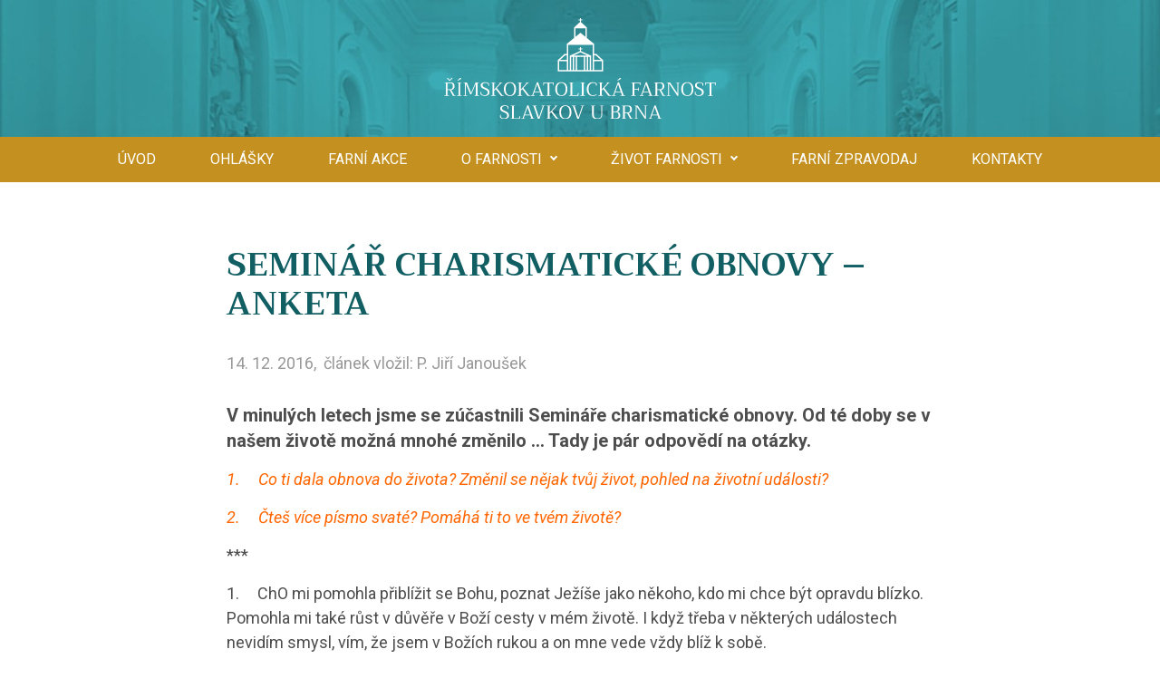

--- FILE ---
content_type: text/html; charset=UTF-8
request_url: https://www.farnostslavkov.cz/seminar-charismaticke-obnovy-anketa/
body_size: 10748
content:
<!DOCTYPE html>
<!-- BEGIN html -->
<html class="no-js" lang="cs">

<!-- BEGIN head -->
<head>    
	<!-- Meta Tags -->
	<meta http-equiv="Content-Type" content="text/html; charset=UTF-8" />	
        <meta name="viewport" content="width=device-width, initial-scale=1.0">
        <!-- Title -->
	<title>Seminář charismatické obnovy - anketa | Farnost Slavkov u Brna</title>
  
        <!-- RSS & Pingbacks -->
	<link rel="alternate" type="application/rss+xml" title="Farnost Slavkov u Brna RSS Feed" href="https://www.farnostslavkov.cz/feed/" />
	<link rel="pingback" href="https://www.farnostslavkov.cz/xmlrpc.php" />
  
        <!--[if lt IE 9]>                                                       
        <script src="https://cdn.jsdelivr.net/html5shiv/3.7.3/html5shiv.min.js"></script>
        <script src="https://cdn.jsdelivr.net/respond/1.4.2/respond.min.js"></script>
        <script src="https://cdn.jsdelivr.net/selectivizr/1.0.3b/selectivizr.min.js"></script>
        <script src="https://cdn.jsdelivr.net/rem/1.3.4/rem.min.js"></script>
        <![endif]-->
    
        <script>(function(e,t,n){var r=e.querySelectorAll("html")[0];r.className=r.className.replace(/(^|s)no-js(s|$)/,"$1js$2")})(document,window,0);</script>
        
	<meta name='robots' content='index, follow, max-image-preview:large, max-snippet:-1, max-video-preview:-1' />
	<style>img:is([sizes="auto" i], [sizes^="auto," i]) { contain-intrinsic-size: 3000px 1500px }</style>
	
	<!-- This site is optimized with the Yoast SEO plugin v26.3 - https://yoast.com/wordpress/plugins/seo/ -->
	<link rel="canonical" href="https://www.farnostslavkov.cz/seminar-charismaticke-obnovy-anketa/" />
	<meta property="og:locale" content="cs_CZ" />
	<meta property="og:type" content="article" />
	<meta property="og:title" content="Seminář charismatické obnovy - anketa | Farnost Slavkov u Brna" />
	<meta property="og:description" content="V minulých letech jsme se zúčastnili Semináře charismatické obnovy. Od té doby se v našem životě možná mnohé změnilo … Tady je pár odpovědí na otázky." />
	<meta property="og:url" content="https://www.farnostslavkov.cz/seminar-charismaticke-obnovy-anketa/" />
	<meta property="og:site_name" content="Farnost Slavkov u Brna" />
	<meta property="article:publisher" content="https://www.facebook.com/farnostslavkov" />
	<meta property="article:published_time" content="2016-12-14T13:59:30+00:00" />
	<meta property="article:modified_time" content="2022-12-19T17:58:08+00:00" />
	<meta name="author" content="P. Jiří Janoušek" />
	<meta name="twitter:card" content="summary_large_image" />
	<meta name="twitter:label1" content="Napsal(a)" />
	<meta name="twitter:data1" content="P. Jiří Janoušek" />
	<meta name="twitter:label2" content="Odhadovaná doba čtení" />
	<meta name="twitter:data2" content="7 minut" />
	<script type="application/ld+json" class="yoast-schema-graph">{"@context":"https://schema.org","@graph":[{"@type":"WebPage","@id":"https://www.farnostslavkov.cz/seminar-charismaticke-obnovy-anketa/","url":"https://www.farnostslavkov.cz/seminar-charismaticke-obnovy-anketa/","name":"Seminář charismatické obnovy - anketa | Farnost Slavkov u Brna","isPartOf":{"@id":"https://www.farnostslavkov.cz/#website"},"datePublished":"2016-12-14T13:59:30+00:00","dateModified":"2022-12-19T17:58:08+00:00","author":{"@id":"https://www.farnostslavkov.cz/#/schema/person/f181f4675264af0550d5dccc006ef343"},"breadcrumb":{"@id":"https://www.farnostslavkov.cz/seminar-charismaticke-obnovy-anketa/#breadcrumb"},"inLanguage":"cs","potentialAction":[{"@type":"ReadAction","target":["https://www.farnostslavkov.cz/seminar-charismaticke-obnovy-anketa/"]}]},{"@type":"BreadcrumbList","@id":"https://www.farnostslavkov.cz/seminar-charismaticke-obnovy-anketa/#breadcrumb","itemListElement":[{"@type":"ListItem","position":1,"name":"Domů","item":"https://www.farnostslavkov.cz/"},{"@type":"ListItem","position":2,"name":"Seminář charismatické obnovy &#8211; anketa","item":"https://www.farnostslavkov.cz/seminar-charismaticke-obnovy-anketa/"},{"@type":"ListItem","position":3,"name":"Seminář charismatické obnovy &#8211; anketa"}]},{"@type":"WebSite","@id":"https://www.farnostslavkov.cz/#website","url":"https://www.farnostslavkov.cz/","name":"Farnost Slavkov u Brna","description":"Další web používající WordPress","potentialAction":[{"@type":"SearchAction","target":{"@type":"EntryPoint","urlTemplate":"https://www.farnostslavkov.cz/?s={search_term_string}"},"query-input":{"@type":"PropertyValueSpecification","valueRequired":true,"valueName":"search_term_string"}}],"inLanguage":"cs"},{"@type":"Person","@id":"https://www.farnostslavkov.cz/#/schema/person/f181f4675264af0550d5dccc006ef343","name":"P. Jiří Janoušek","sameAs":["https://www.farnostslavkov.cz"],"url":"https://www.farnostslavkov.cz/author/p-jiri-janousek/"}]}</script>
	<!-- / Yoast SEO plugin. -->


<link rel='dns-prefetch' href='//fonts.googleapis.com' />
<link rel="alternate" type="application/rss+xml" title="Farnost Slavkov u Brna &raquo; RSS komentářů pro Seminář charismatické obnovy &#8211; anketa" href="https://www.farnostslavkov.cz/seminar-charismaticke-obnovy-anketa/feed/" />
<script type="text/javascript">
/* <![CDATA[ */
window._wpemojiSettings = {"baseUrl":"https:\/\/s.w.org\/images\/core\/emoji\/16.0.1\/72x72\/","ext":".png","svgUrl":"https:\/\/s.w.org\/images\/core\/emoji\/16.0.1\/svg\/","svgExt":".svg","source":{"concatemoji":"https:\/\/www.farnostslavkov.cz\/wp-includes\/js\/wp-emoji-release.min.js?ver=6.8.3"}};
/*! This file is auto-generated */
!function(s,n){var o,i,e;function c(e){try{var t={supportTests:e,timestamp:(new Date).valueOf()};sessionStorage.setItem(o,JSON.stringify(t))}catch(e){}}function p(e,t,n){e.clearRect(0,0,e.canvas.width,e.canvas.height),e.fillText(t,0,0);var t=new Uint32Array(e.getImageData(0,0,e.canvas.width,e.canvas.height).data),a=(e.clearRect(0,0,e.canvas.width,e.canvas.height),e.fillText(n,0,0),new Uint32Array(e.getImageData(0,0,e.canvas.width,e.canvas.height).data));return t.every(function(e,t){return e===a[t]})}function u(e,t){e.clearRect(0,0,e.canvas.width,e.canvas.height),e.fillText(t,0,0);for(var n=e.getImageData(16,16,1,1),a=0;a<n.data.length;a++)if(0!==n.data[a])return!1;return!0}function f(e,t,n,a){switch(t){case"flag":return n(e,"\ud83c\udff3\ufe0f\u200d\u26a7\ufe0f","\ud83c\udff3\ufe0f\u200b\u26a7\ufe0f")?!1:!n(e,"\ud83c\udde8\ud83c\uddf6","\ud83c\udde8\u200b\ud83c\uddf6")&&!n(e,"\ud83c\udff4\udb40\udc67\udb40\udc62\udb40\udc65\udb40\udc6e\udb40\udc67\udb40\udc7f","\ud83c\udff4\u200b\udb40\udc67\u200b\udb40\udc62\u200b\udb40\udc65\u200b\udb40\udc6e\u200b\udb40\udc67\u200b\udb40\udc7f");case"emoji":return!a(e,"\ud83e\udedf")}return!1}function g(e,t,n,a){var r="undefined"!=typeof WorkerGlobalScope&&self instanceof WorkerGlobalScope?new OffscreenCanvas(300,150):s.createElement("canvas"),o=r.getContext("2d",{willReadFrequently:!0}),i=(o.textBaseline="top",o.font="600 32px Arial",{});return e.forEach(function(e){i[e]=t(o,e,n,a)}),i}function t(e){var t=s.createElement("script");t.src=e,t.defer=!0,s.head.appendChild(t)}"undefined"!=typeof Promise&&(o="wpEmojiSettingsSupports",i=["flag","emoji"],n.supports={everything:!0,everythingExceptFlag:!0},e=new Promise(function(e){s.addEventListener("DOMContentLoaded",e,{once:!0})}),new Promise(function(t){var n=function(){try{var e=JSON.parse(sessionStorage.getItem(o));if("object"==typeof e&&"number"==typeof e.timestamp&&(new Date).valueOf()<e.timestamp+604800&&"object"==typeof e.supportTests)return e.supportTests}catch(e){}return null}();if(!n){if("undefined"!=typeof Worker&&"undefined"!=typeof OffscreenCanvas&&"undefined"!=typeof URL&&URL.createObjectURL&&"undefined"!=typeof Blob)try{var e="postMessage("+g.toString()+"("+[JSON.stringify(i),f.toString(),p.toString(),u.toString()].join(",")+"));",a=new Blob([e],{type:"text/javascript"}),r=new Worker(URL.createObjectURL(a),{name:"wpTestEmojiSupports"});return void(r.onmessage=function(e){c(n=e.data),r.terminate(),t(n)})}catch(e){}c(n=g(i,f,p,u))}t(n)}).then(function(e){for(var t in e)n.supports[t]=e[t],n.supports.everything=n.supports.everything&&n.supports[t],"flag"!==t&&(n.supports.everythingExceptFlag=n.supports.everythingExceptFlag&&n.supports[t]);n.supports.everythingExceptFlag=n.supports.everythingExceptFlag&&!n.supports.flag,n.DOMReady=!1,n.readyCallback=function(){n.DOMReady=!0}}).then(function(){return e}).then(function(){var e;n.supports.everything||(n.readyCallback(),(e=n.source||{}).concatemoji?t(e.concatemoji):e.wpemoji&&e.twemoji&&(t(e.twemoji),t(e.wpemoji)))}))}((window,document),window._wpemojiSettings);
/* ]]> */
</script>
<style id='wp-emoji-styles-inline-css' type='text/css'>

	img.wp-smiley, img.emoji {
		display: inline !important;
		border: none !important;
		box-shadow: none !important;
		height: 1em !important;
		width: 1em !important;
		margin: 0 0.07em !important;
		vertical-align: -0.1em !important;
		background: none !important;
		padding: 0 !important;
	}
</style>
<link rel='stylesheet' id='wp-block-library-css' href='https://www.farnostslavkov.cz/wp-includes/css/dist/block-library/style.min.css?ver=6.8.3' type='text/css' media='all' />
<style id='classic-theme-styles-inline-css' type='text/css'>
/*! This file is auto-generated */
.wp-block-button__link{color:#fff;background-color:#32373c;border-radius:9999px;box-shadow:none;text-decoration:none;padding:calc(.667em + 2px) calc(1.333em + 2px);font-size:1.125em}.wp-block-file__button{background:#32373c;color:#fff;text-decoration:none}
</style>
<style id='global-styles-inline-css' type='text/css'>
:root{--wp--preset--aspect-ratio--square: 1;--wp--preset--aspect-ratio--4-3: 4/3;--wp--preset--aspect-ratio--3-4: 3/4;--wp--preset--aspect-ratio--3-2: 3/2;--wp--preset--aspect-ratio--2-3: 2/3;--wp--preset--aspect-ratio--16-9: 16/9;--wp--preset--aspect-ratio--9-16: 9/16;--wp--preset--color--black: #000000;--wp--preset--color--cyan-bluish-gray: #abb8c3;--wp--preset--color--white: #ffffff;--wp--preset--color--pale-pink: #f78da7;--wp--preset--color--vivid-red: #cf2e2e;--wp--preset--color--luminous-vivid-orange: #ff6900;--wp--preset--color--luminous-vivid-amber: #fcb900;--wp--preset--color--light-green-cyan: #7bdcb5;--wp--preset--color--vivid-green-cyan: #00d084;--wp--preset--color--pale-cyan-blue: #8ed1fc;--wp--preset--color--vivid-cyan-blue: #0693e3;--wp--preset--color--vivid-purple: #9b51e0;--wp--preset--gradient--vivid-cyan-blue-to-vivid-purple: linear-gradient(135deg,rgba(6,147,227,1) 0%,rgb(155,81,224) 100%);--wp--preset--gradient--light-green-cyan-to-vivid-green-cyan: linear-gradient(135deg,rgb(122,220,180) 0%,rgb(0,208,130) 100%);--wp--preset--gradient--luminous-vivid-amber-to-luminous-vivid-orange: linear-gradient(135deg,rgba(252,185,0,1) 0%,rgba(255,105,0,1) 100%);--wp--preset--gradient--luminous-vivid-orange-to-vivid-red: linear-gradient(135deg,rgba(255,105,0,1) 0%,rgb(207,46,46) 100%);--wp--preset--gradient--very-light-gray-to-cyan-bluish-gray: linear-gradient(135deg,rgb(238,238,238) 0%,rgb(169,184,195) 100%);--wp--preset--gradient--cool-to-warm-spectrum: linear-gradient(135deg,rgb(74,234,220) 0%,rgb(151,120,209) 20%,rgb(207,42,186) 40%,rgb(238,44,130) 60%,rgb(251,105,98) 80%,rgb(254,248,76) 100%);--wp--preset--gradient--blush-light-purple: linear-gradient(135deg,rgb(255,206,236) 0%,rgb(152,150,240) 100%);--wp--preset--gradient--blush-bordeaux: linear-gradient(135deg,rgb(254,205,165) 0%,rgb(254,45,45) 50%,rgb(107,0,62) 100%);--wp--preset--gradient--luminous-dusk: linear-gradient(135deg,rgb(255,203,112) 0%,rgb(199,81,192) 50%,rgb(65,88,208) 100%);--wp--preset--gradient--pale-ocean: linear-gradient(135deg,rgb(255,245,203) 0%,rgb(182,227,212) 50%,rgb(51,167,181) 100%);--wp--preset--gradient--electric-grass: linear-gradient(135deg,rgb(202,248,128) 0%,rgb(113,206,126) 100%);--wp--preset--gradient--midnight: linear-gradient(135deg,rgb(2,3,129) 0%,rgb(40,116,252) 100%);--wp--preset--font-size--small: 13px;--wp--preset--font-size--medium: 20px;--wp--preset--font-size--large: 36px;--wp--preset--font-size--x-large: 42px;--wp--preset--spacing--20: 0.44rem;--wp--preset--spacing--30: 0.67rem;--wp--preset--spacing--40: 1rem;--wp--preset--spacing--50: 1.5rem;--wp--preset--spacing--60: 2.25rem;--wp--preset--spacing--70: 3.38rem;--wp--preset--spacing--80: 5.06rem;--wp--preset--shadow--natural: 6px 6px 9px rgba(0, 0, 0, 0.2);--wp--preset--shadow--deep: 12px 12px 50px rgba(0, 0, 0, 0.4);--wp--preset--shadow--sharp: 6px 6px 0px rgba(0, 0, 0, 0.2);--wp--preset--shadow--outlined: 6px 6px 0px -3px rgba(255, 255, 255, 1), 6px 6px rgba(0, 0, 0, 1);--wp--preset--shadow--crisp: 6px 6px 0px rgba(0, 0, 0, 1);}:where(.is-layout-flex){gap: 0.5em;}:where(.is-layout-grid){gap: 0.5em;}body .is-layout-flex{display: flex;}.is-layout-flex{flex-wrap: wrap;align-items: center;}.is-layout-flex > :is(*, div){margin: 0;}body .is-layout-grid{display: grid;}.is-layout-grid > :is(*, div){margin: 0;}:where(.wp-block-columns.is-layout-flex){gap: 2em;}:where(.wp-block-columns.is-layout-grid){gap: 2em;}:where(.wp-block-post-template.is-layout-flex){gap: 1.25em;}:where(.wp-block-post-template.is-layout-grid){gap: 1.25em;}.has-black-color{color: var(--wp--preset--color--black) !important;}.has-cyan-bluish-gray-color{color: var(--wp--preset--color--cyan-bluish-gray) !important;}.has-white-color{color: var(--wp--preset--color--white) !important;}.has-pale-pink-color{color: var(--wp--preset--color--pale-pink) !important;}.has-vivid-red-color{color: var(--wp--preset--color--vivid-red) !important;}.has-luminous-vivid-orange-color{color: var(--wp--preset--color--luminous-vivid-orange) !important;}.has-luminous-vivid-amber-color{color: var(--wp--preset--color--luminous-vivid-amber) !important;}.has-light-green-cyan-color{color: var(--wp--preset--color--light-green-cyan) !important;}.has-vivid-green-cyan-color{color: var(--wp--preset--color--vivid-green-cyan) !important;}.has-pale-cyan-blue-color{color: var(--wp--preset--color--pale-cyan-blue) !important;}.has-vivid-cyan-blue-color{color: var(--wp--preset--color--vivid-cyan-blue) !important;}.has-vivid-purple-color{color: var(--wp--preset--color--vivid-purple) !important;}.has-black-background-color{background-color: var(--wp--preset--color--black) !important;}.has-cyan-bluish-gray-background-color{background-color: var(--wp--preset--color--cyan-bluish-gray) !important;}.has-white-background-color{background-color: var(--wp--preset--color--white) !important;}.has-pale-pink-background-color{background-color: var(--wp--preset--color--pale-pink) !important;}.has-vivid-red-background-color{background-color: var(--wp--preset--color--vivid-red) !important;}.has-luminous-vivid-orange-background-color{background-color: var(--wp--preset--color--luminous-vivid-orange) !important;}.has-luminous-vivid-amber-background-color{background-color: var(--wp--preset--color--luminous-vivid-amber) !important;}.has-light-green-cyan-background-color{background-color: var(--wp--preset--color--light-green-cyan) !important;}.has-vivid-green-cyan-background-color{background-color: var(--wp--preset--color--vivid-green-cyan) !important;}.has-pale-cyan-blue-background-color{background-color: var(--wp--preset--color--pale-cyan-blue) !important;}.has-vivid-cyan-blue-background-color{background-color: var(--wp--preset--color--vivid-cyan-blue) !important;}.has-vivid-purple-background-color{background-color: var(--wp--preset--color--vivid-purple) !important;}.has-black-border-color{border-color: var(--wp--preset--color--black) !important;}.has-cyan-bluish-gray-border-color{border-color: var(--wp--preset--color--cyan-bluish-gray) !important;}.has-white-border-color{border-color: var(--wp--preset--color--white) !important;}.has-pale-pink-border-color{border-color: var(--wp--preset--color--pale-pink) !important;}.has-vivid-red-border-color{border-color: var(--wp--preset--color--vivid-red) !important;}.has-luminous-vivid-orange-border-color{border-color: var(--wp--preset--color--luminous-vivid-orange) !important;}.has-luminous-vivid-amber-border-color{border-color: var(--wp--preset--color--luminous-vivid-amber) !important;}.has-light-green-cyan-border-color{border-color: var(--wp--preset--color--light-green-cyan) !important;}.has-vivid-green-cyan-border-color{border-color: var(--wp--preset--color--vivid-green-cyan) !important;}.has-pale-cyan-blue-border-color{border-color: var(--wp--preset--color--pale-cyan-blue) !important;}.has-vivid-cyan-blue-border-color{border-color: var(--wp--preset--color--vivid-cyan-blue) !important;}.has-vivid-purple-border-color{border-color: var(--wp--preset--color--vivid-purple) !important;}.has-vivid-cyan-blue-to-vivid-purple-gradient-background{background: var(--wp--preset--gradient--vivid-cyan-blue-to-vivid-purple) !important;}.has-light-green-cyan-to-vivid-green-cyan-gradient-background{background: var(--wp--preset--gradient--light-green-cyan-to-vivid-green-cyan) !important;}.has-luminous-vivid-amber-to-luminous-vivid-orange-gradient-background{background: var(--wp--preset--gradient--luminous-vivid-amber-to-luminous-vivid-orange) !important;}.has-luminous-vivid-orange-to-vivid-red-gradient-background{background: var(--wp--preset--gradient--luminous-vivid-orange-to-vivid-red) !important;}.has-very-light-gray-to-cyan-bluish-gray-gradient-background{background: var(--wp--preset--gradient--very-light-gray-to-cyan-bluish-gray) !important;}.has-cool-to-warm-spectrum-gradient-background{background: var(--wp--preset--gradient--cool-to-warm-spectrum) !important;}.has-blush-light-purple-gradient-background{background: var(--wp--preset--gradient--blush-light-purple) !important;}.has-blush-bordeaux-gradient-background{background: var(--wp--preset--gradient--blush-bordeaux) !important;}.has-luminous-dusk-gradient-background{background: var(--wp--preset--gradient--luminous-dusk) !important;}.has-pale-ocean-gradient-background{background: var(--wp--preset--gradient--pale-ocean) !important;}.has-electric-grass-gradient-background{background: var(--wp--preset--gradient--electric-grass) !important;}.has-midnight-gradient-background{background: var(--wp--preset--gradient--midnight) !important;}.has-small-font-size{font-size: var(--wp--preset--font-size--small) !important;}.has-medium-font-size{font-size: var(--wp--preset--font-size--medium) !important;}.has-large-font-size{font-size: var(--wp--preset--font-size--large) !important;}.has-x-large-font-size{font-size: var(--wp--preset--font-size--x-large) !important;}
:where(.wp-block-post-template.is-layout-flex){gap: 1.25em;}:where(.wp-block-post-template.is-layout-grid){gap: 1.25em;}
:where(.wp-block-columns.is-layout-flex){gap: 2em;}:where(.wp-block-columns.is-layout-grid){gap: 2em;}
:root :where(.wp-block-pullquote){font-size: 1.5em;line-height: 1.6;}
</style>
<link rel='stylesheet' id='contact-form-7-css' href='https://www.farnostslavkov.cz/wp-content/plugins/contact-form-7/includes/css/styles.css?ver=6.1.3' type='text/css' media='all' />
<link rel='stylesheet' id='bootstrap-css' href='https://www.farnostslavkov.cz/wp-content/themes/farnostslavkov/assets/bootstrap/css/bootstrap.min.css?ver=1.6' type='text/css' media='all' />
<link rel='stylesheet' id='webfonts-css' href='https://fonts.googleapis.com/css2?family=Roboto:ital,wght@0,400;0,700;1,400;1,700&#038;family=Trirong:wght@700&#038;display=swap' type='text/css' media='all' />
<link rel='stylesheet' id='slick-css' href='https://www.farnostslavkov.cz/wp-content/themes/farnostslavkov/assets/plugins/slick/slick.css?ver=1.6' type='text/css' media='all' />
<link rel='stylesheet' id='magnific-css' href='https://www.farnostslavkov.cz/wp-content/themes/farnostslavkov/assets/plugins/magnific/magnific-popup.css?ver=1.6' type='text/css' media='all' />
<link rel='stylesheet' id='justifiedGallery-css' href='https://www.farnostslavkov.cz/wp-content/themes/farnostslavkov/assets/plugins/justifiedGallery/justifiedGallery.min.css?ver=1.6' type='text/css' media='all' />
<link rel='stylesheet' id='theme-style-css' href='https://www.farnostslavkov.cz/wp-content/themes/farnostslavkov/assets/css/style.css?ver=1.6' type='text/css' media='all' />
<link rel='stylesheet' id='main-css' href='https://www.farnostslavkov.cz/wp-content/themes/farnostslavkov/style.css?ver=1.6' type='text/css' media='all' />
<script type="text/javascript" src="https://www.farnostslavkov.cz/wp-includes/js/jquery/jquery.min.js?ver=3.7.1" id="jquery-core-js"></script>
<script type="text/javascript" src="https://www.farnostslavkov.cz/wp-includes/js/jquery/jquery-migrate.min.js?ver=3.4.1" id="jquery-migrate-js"></script>
<link rel="https://api.w.org/" href="https://www.farnostslavkov.cz/wp-json/" /><link rel="alternate" title="JSON" type="application/json" href="https://www.farnostslavkov.cz/wp-json/wp/v2/posts/11761" /><link rel="EditURI" type="application/rsd+xml" title="RSD" href="https://www.farnostslavkov.cz/xmlrpc.php?rsd" />
<meta name="generator" content="WordPress 6.8.3" />
<link rel='shortlink' href='https://www.farnostslavkov.cz/?p=11761' />
<link rel="alternate" title="oEmbed (JSON)" type="application/json+oembed" href="https://www.farnostslavkov.cz/wp-json/oembed/1.0/embed?url=https%3A%2F%2Fwww.farnostslavkov.cz%2Fseminar-charismaticke-obnovy-anketa%2F" />
<link rel="alternate" title="oEmbed (XML)" type="text/xml+oembed" href="https://www.farnostslavkov.cz/wp-json/oembed/1.0/embed?url=https%3A%2F%2Fwww.farnostslavkov.cz%2Fseminar-charismaticke-obnovy-anketa%2F&#038;format=xml" />
<link rel="icon" href="https://www.farnostslavkov.cz/wp-content/uploads/2022/11/farnost-favicon-02.png" sizes="32x32" />
<link rel="icon" href="https://www.farnostslavkov.cz/wp-content/uploads/2022/11/farnost-favicon-02.png" sizes="192x192" />
<link rel="apple-touch-icon" href="https://www.farnostslavkov.cz/wp-content/uploads/2022/11/farnost-favicon-02.png" />
<meta name="msapplication-TileImage" content="https://www.farnostslavkov.cz/wp-content/uploads/2022/11/farnost-favicon-02.png" />
 
  
  <!-- END head -->
</head>

<!-- BEGIN body -->
    
<body data-rsssl=1 class="cscz post-template-default single single-post postid-11761 single-format-standard wp-theme-farnostslavkov no-js no-home with-cookiebar">   
        
    <div class="header-placeholder container"></div>
    <header class="header">    
        <div class="header-logo">
                        <a href="https://www.farnostslavkov.cz/" title="Farnost Slavkov u Brna">
                            <img src="https://www.farnostslavkov.cz/wp-content/uploads/2022/10/farnost-logo-text-bile.svg"  alt="Farnost Slavkov u Brna" title="">
                                                                
            </a>
        </div>
        <div class="container">
            <div class="header-inner">
                <div>
                    
                </div>
                <div>
                    <div class="header-hamburger">
                        <a href="#" data-open=".header"><span></span>Menu</a>
                    </div>
                    <nav class="header-menu">                 
                        <ul id="menu-hlavni-menu" class=""><li id="menu-item-8699" class="menu-item menu-item-type-custom menu-item-object-custom menu-item-8699"><a href="/">Úvod</a></li>
<li id="menu-item-8700" class="menu-item menu-item-type-post_type menu-item-object-page menu-item-8700"><a href="https://www.farnostslavkov.cz/ohlasky/">Ohlášky</a></li>
<li id="menu-item-8701" class="menu-item menu-item-type-post_type menu-item-object-page menu-item-8701"><a href="https://www.farnostslavkov.cz/farni-akce/">Farní akce</a></li>
<li id="menu-item-8614" class="menu-item menu-item-type-custom menu-item-object-custom menu-item-has-children menu-item-8614"><a href="#">O farnosti</a>
<ul class="sub-menu">
	<li id="menu-item-8624" class="menu-item menu-item-type-post_type menu-item-object-page menu-item-8624"><a href="https://www.farnostslavkov.cz/o-farnosti/knezi-a-fara/">Kněží ve farnosti</a></li>
	<li id="menu-item-8623" class="menu-item menu-item-type-post_type menu-item-object-page menu-item-8623"><a href="https://www.farnostslavkov.cz/o-farnosti/farni-rada/">Ekonomická a Pastorační rada farnosti</a></li>
	<li id="menu-item-8626" class="menu-item menu-item-type-post_type menu-item-object-page menu-item-8626"><a href="https://www.farnostslavkov.cz/o-farnosti/udileni-svatosti/">Udílení svátostí</a></li>
	<li id="menu-item-8629" class="menu-item menu-item-type-post_type menu-item-object-page menu-item-8629"><a href="https://www.farnostslavkov.cz/o-farnosti/obce-a-kostely/">Kostely a kaple</a></li>
	<li id="menu-item-8628" class="menu-item menu-item-type-post_type menu-item-object-page menu-item-8628"><a href="https://www.farnostslavkov.cz/o-farnosti/lutrstek/">Poutní místo Lutršték</a></li>
	<li id="menu-item-8622" class="menu-item menu-item-type-post_type menu-item-object-page menu-item-8622"><a href="https://www.farnostslavkov.cz/o-farnosti/fara-nizkovice/">Fara v Nížkovicích – nabídka ubytování</a></li>
</ul>
</li>
<li id="menu-item-8615" class="menu-item menu-item-type-custom menu-item-object-custom menu-item-has-children menu-item-8615"><a href="#">Život farnosti</a>
<ul class="sub-menu">
	<li id="menu-item-8630" class="menu-item menu-item-type-post_type menu-item-object-page menu-item-8630"><a href="https://www.farnostslavkov.cz/zivot-farnosti/lektori/">Lektoři</a></li>
	<li id="menu-item-8631" class="menu-item menu-item-type-post_type menu-item-object-page menu-item-8631"><a href="https://www.farnostslavkov.cz/zivot-farnosti/ministranti-kostelni/">Ministranti</a></li>
	<li id="menu-item-13266" class="menu-item menu-item-type-post_type menu-item-object-page menu-item-13266"><a href="https://www.farnostslavkov.cz/zivot-farnosti/farni-charita/">Farní charita</a></li>
	<li id="menu-item-13267" class="menu-item menu-item-type-post_type menu-item-object-page menu-item-13267"><a href="https://www.farnostslavkov.cz/zivot-farnosti/skolka-karolinka/">Křesťanská mateřská školka „Karolínka“</a></li>
	<li id="menu-item-8632" class="menu-item menu-item-type-post_type menu-item-object-page menu-item-8632"><a href="https://www.farnostslavkov.cz/zivot-farnosti/modlitebni-spolecens/">Modlitební společenství</a></li>
	<li id="menu-item-8638" class="menu-item menu-item-type-post_type menu-item-object-page menu-item-8638"><a href="https://www.farnostslavkov.cz/zivot-farnosti/seniori/">KLAS – klub aktivních seniorů</a></li>
	<li id="menu-item-13264" class="menu-item menu-item-type-post_type menu-item-object-page menu-item-13264"><a href="https://www.farnostslavkov.cz/zivot-farnosti/divadlo-simsala-bim/">Divadelní spolek Slavkov u Brna</a></li>
</ul>
</li>
<li id="menu-item-8619" class="menu-item menu-item-type-post_type menu-item-object-page menu-item-8619"><a href="https://www.farnostslavkov.cz/farni-zpravodaj/">Farní zpravodaj</a></li>
<li id="menu-item-8620" class="menu-item menu-item-type-post_type menu-item-object-page menu-item-8620"><a href="https://www.farnostslavkov.cz/kontakty/">Kontakty</a></li>
</ul>           
                    </nav>  

                     
                    
                                    </div>
            </div>
        </div>                
    </header>    
    <main>            
<div class="single">
    <div class="block block-gray">
        <div class="container container-thin">
            <h1>Seminář charismatické obnovy &#8211; anketa</h1>

            <div class="single-info">
                <div class='article-info-date'>14. 12. 2016,</div>                <div class='article-info-author'>článek vložil: P. Jiří Janoušek</div>            
            </div>
            
            <div class="editor">
                <div class='perex'><p>V minulých letech jsme se zúčastnili Semináře charismatické obnovy. Od té doby se v našem životě možná mnohé změnilo … Tady je pár odpovědí na otázky.</p></div>                <p><font color="#FF6600"><i>1.     Co ti dala obnova do života? Změnil se nějak tvůj život, pohled na životní události?</i></font> </p>
<p><font color="#FF6600"><i>2.     Čteš více písmo svaté? Pomáhá ti to ve tvém životě?</i></font></p>
<p>***</p>
<p>1.     ChO mi pomohla přiblížit se Bohu, poznat Ježíše jako někoho, kdo mi chce být opravdu blízko. Pomohla mi také růst v&nbsp;důvěře v&nbsp;Boží cesty v&nbsp;mém životě. I&nbsp;když třeba v&nbsp;některých událostech nevidím smysl, vím, že jsem v&nbsp;Božích rukou a&nbsp;on mne vede vždy blíž k&nbsp;sobě.</p>
<p>2.     Během ChO jsem četla denně úryvky z&nbsp;Písma podle liturgického kalendáře a&nbsp;stále se v&nbsp;tom snažím pokračovat. Písmo mi pomáhá žít v&nbsp;přítomnosti Boží. </p>
<p>Ještě bych chtěla dodat, že jsem moc vděčná, že se nám po ChO daří scházet k&nbsp;modlitbě ve společenství, a&nbsp;tak se navzájem povzbuzovat ve víře a&nbsp;v životě s&nbsp;Bohem.</p>
<p>***</p>
<p>1.     Pro mě nebyla obnova razantním zlomem, ale postupným vývojem. Nastartovala u&nbsp;mě hlubší uvědomování si a&nbsp;prožívání  Boží lásky ke mně osobně, víc jsem pochopila, že mě Bůh miluje, miluje bez zásluh, jen protože mě chtěl takovou, jaká jsem.</p>
<p>2.     Písmo čtu téměř denně, především text příslušný k&nbsp;liturgickému dni. Pro rozjímání využívám knihu Petra Karase Boží slovo na každý den, kterou jsme na konci semináře dostali. Stále víc ke mně Boží slovo promlouvá osobně, do mé situace. Stává se nutnou „potravou&#8220; pro můj pokoj a&nbsp;radost v&nbsp;srdci.</p>
<p>***</p>
</p>
<p>1.     + 2. Obnova mě naučila pravidelně číst Písmo svaté. Hlubší zamyšlení se nad dosavadním životem, a&nbsp;o to více uvědomění si velkého nezaslouženého daru víry, který nám dává smysl celého našeho bytí.</p>
<p>Je na každém z&nbsp;nás, si to uvědomit a&nbsp;snažit se o&nbsp;pravý křesťanský život. Tato obnova k&nbsp;tomu může být nápomocná.</p>
<p>Pokud neopětujeme Bohu lásku, zablokujeme se jeho lásce a&nbsp;jeho působení. Aby se nám to nestalo, měli bychom využít každé příležitosti, kdy nás Pán zve ke slavení mše svaté, kde se za nás vydává (nekrvavě) až na smrt a&nbsp;vybízí nás k&nbsp;následování.</p>
<p>***</p>
<p>1.     + 2. Charismatická obnova v&nbsp;mém životě připomíná plamínek, který vyšel z&nbsp;doutnajícího popela, o&nbsp;který se musím starat, stále přikládat a&nbsp;podněcovat. Člověk si myslí, že je věřící… a&nbsp;postupně začne odhalovat, že to s&nbsp;tou jeho „vírou&#8220; není tak horké, že Bůh v&nbsp;jeho životě je často jen „zvyk&#8220;, a&nbsp;někdy dokonce „povinnost&#8220; nebo „rituál&#8220;, anebo vztah s&nbsp;Bohem je spíš příliš vzdálené a&nbsp;neuchopitelné přátelství. To byl důvod mé účasti. Chtěla jsem něco víc, chtěla jsem rozumět, naslouchat, přimlouvat se, prosit, děkovat, chválit a&nbsp;zažít… Člověk zakusí nový náboj, nový start, často se dívá na události ve svém životě jiným pohledem, s&nbsp;větší důvěrou a&nbsp;díkem. Je na každém člověku, zda se nechá vtáhnout a&nbsp;oslovit Písmem svatým. Každý vztah, na kterém se nepracuje, vyhasne a&nbsp;vychladne. Z&nbsp;nejlepších přátel se stanou jen známí, nebo dokonce rivalové. Charismatická obnova je pro mne začátek neustále se obnovujícího, intenzivnějšího vztahu s&nbsp;Bohem a&nbsp;lidmi, skrze Ducha svatého, skrze Písmo a&nbsp;události. Přeji všem odvahu k&nbsp;otevření se Duchu svatému skrze charismatickou obnovu …</p>
<p>***</p>
<p>1.     Mně obnova dala hlubší vztah s&nbsp;Pánem. Snažím se, aby byl na prvním místě ve všem, co prožívám.</p>
<p>2.     Písmo čtu pravidelně, je potravou pro duši. Každý den je mi rádcem.</p>
<p>***</p>
<p>1.     Obnova pro mě byla velkým povzbuzením ve víře. Po obnově se v&nbsp;mém životě stalo několik velmi těžkých věcí, které se zdály k&nbsp;neunesení. Zažila jsem období, kdy se zdálo, že Bůh je daleko, že mě neslyší… I&nbsp;díky obnově vím, že to tak není, že Bůh je stále se mnou a&nbsp;dodává mi naději. I&nbsp;když Bohu často nerozumím, snažím se důvěřovat. </p>
<p>2.     Písmo čtu téměř každé ráno. Četla jsem ho už před obnovou, která mě ještě více utvrdila v&nbsp;tom, že to má smysl. Písmo si tzv. „otvírám&#8220; („náhodně&#8220; otevřu a&nbsp;čtu). Mnohokrát se mi stalo, že se úryvek Písma přesně hodil na to, co jsem prožívala. Někdy, když jsem chtěla některé věci vzdát jako nemožné, Bůh mi prostřednictvím Písma znovu a&nbsp;znovu říkal, že pro Něho nemožné nejsou, že ho můžu prosit o&nbsp;pomoc.</p>
<p>***</p>
<p>1.     Uvědomil jsem si, že jsem součástí velkolepého Božího plánu. Tím, že jsem přemýšlel nad významem Ježíšova poslání, pochopil jsem, jak moc Bohu na nás záleží. Prohloubil jsem důvěru v&nbsp;Pána a&nbsp;naučil se lépe zvládat krizové situace. Obnova mi otevřela oči a&nbsp;ujasnila priority života. Pamatuji si, že po obnově jsem prožíval nebývale radostné okamžiky.</p>
<p>2.     Naučil jsem se číst Písmo každý den. Dříve mi dělalo problém porozumět textu, ale pak jsem pochopil, že Bůh nám v&nbsp;Bibli ukazuje právě to, co chce, abychom viděli. Je to kompas, který mi pomáhá směrovat moje kroky. Bůh k&nbsp;nám promlouvá skrze řádky a&nbsp;učí nás lásce k&nbsp;druhým lidem.</p>
<p>***</p>
<p>1.     + 2. Díky ChO jsem našla novou cestu k&nbsp;Pánu. Daří se mi víru častěji propojovat s&nbsp;každodenním životem, více ji žít. Skoro denně čtu Písmo svaté a&nbsp;začaly jsme se modlit večer i&nbsp;dohromady s&nbsp;dcerou. Modlím se s&nbsp;větší důvěrou a&nbsp;otevřeností a&nbsp;učím se nechávat vést Pánem v&nbsp;každé situaci. </p>
<p>***</p>
<p>1.     + 2. Po obnově se mi vrátila důvěra k&nbsp;Bohu, dokázal jsem požádat s&nbsp;důvěrou, že On najde řešení neřešitelného. Modlitba přestala být splněním večerní povinnosti, ale radostným rozhovorem s&nbsp;přítelem, který pomáhá a&nbsp;uklidňuje. Zjistil jsem, že pokud mám důvěru, nemusím znát odpověď na vše, a&nbsp;můžu požádat o&nbsp;pomoc v&nbsp;životě, víře i&nbsp;při práci, a&nbsp;to nejen Jeho, ale i&nbsp;naše patrony (sv. Antonína, sv. Josefa, sv. Isidora). Obnova mi změnila postoj k&nbsp;Bohu v&nbsp;živou víru, v&nbsp;radost, kterou ale musím živit denním čtením Písma a&nbsp;modlitbou ve společenství, protože jakmile to přeruším, klesám pod hladinu jako Petr. A&nbsp;když už jsme u&nbsp;Petra (můj patron), tak mi došlo, že tu nejsem, abych chodil po vodě a&nbsp;dělal zázraky:-), ale že patřím do loďky, pracuju a&nbsp;chválím.</p>
<p>Je určitě dobře, pokud tuto obnovu prodělají manželé, protože pak mohou prosit a&nbsp;děkovat společně, jsou tak nějak na stejné výši a&nbsp;důvěře.</p>
<p></p></p>
            </div>
        </div>
    </div>
        
    

    <div class="block">
        <div class="container ta-c">             
            <a href="#" class="button" data-back>Zpět</a>        
        </div>
    </div>
</div>

    </main>   
        
        <footer class="footer">
    <div class="container container-large">
        <div class="footer-inner">

            <div class="footer-contact">  
                <ul>
                                                                                </ul>
            </div>

                    </div>   
    </div>   

    <div class="footer-copy">
        <div class="container">
                    <p style="text-align: center;">Římskokatolická farnost Slavkov u&nbsp;Brna © 2022<br />
šéfredaktor: P. Jiří Janoušek | <a style="color: white;" href="/kontakty/"><span style="text-decoration: underline;">Kontakty</span></a></p>
             
        </div>
    </div>
</footer>         
               
    
        <div class="is-xs"></div>
        <div class="is-sm"></div>
        <div class="is-md"></div>
        <div class="is-lg"></div>
        <div class="is-xl"></div>
        <div class="is-xxl"></div>
        <!-- Theme Hook -->
        <script type="speculationrules">
{"prefetch":[{"source":"document","where":{"and":[{"href_matches":"\/*"},{"not":{"href_matches":["\/wp-*.php","\/wp-admin\/*","\/wp-content\/uploads\/*","\/wp-content\/*","\/wp-content\/plugins\/*","\/wp-content\/themes\/farnostslavkov\/*","\/*\\?(.+)"]}},{"not":{"selector_matches":"a[rel~=\"nofollow\"]"}},{"not":{"selector_matches":".no-prefetch, .no-prefetch a"}}]},"eagerness":"conservative"}]}
</script>
<script type="text/javascript" src="https://www.farnostslavkov.cz/wp-includes/js/dist/hooks.min.js?ver=4d63a3d491d11ffd8ac6" id="wp-hooks-js"></script>
<script type="text/javascript" src="https://www.farnostslavkov.cz/wp-includes/js/dist/i18n.min.js?ver=5e580eb46a90c2b997e6" id="wp-i18n-js"></script>
<script type="text/javascript" id="wp-i18n-js-after">
/* <![CDATA[ */
wp.i18n.setLocaleData( { 'text direction\u0004ltr': [ 'ltr' ] } );
/* ]]> */
</script>
<script type="text/javascript" src="https://www.farnostslavkov.cz/wp-content/plugins/contact-form-7/includes/swv/js/index.js?ver=6.1.3" id="swv-js"></script>
<script type="text/javascript" id="contact-form-7-js-before">
/* <![CDATA[ */
var wpcf7 = {
    "api": {
        "root": "https:\/\/www.farnostslavkov.cz\/wp-json\/",
        "namespace": "contact-form-7\/v1"
    }
};
/* ]]> */
</script>
<script type="text/javascript" src="https://www.farnostslavkov.cz/wp-content/plugins/contact-form-7/includes/js/index.js?ver=6.1.3" id="contact-form-7-js"></script>
<script type="text/javascript" src="https://www.farnostslavkov.cz/wp-content/themes/farnostslavkov/assets/bootstrap/js/bootstrap.min.js?ver=1.6" id="bootstrap-js"></script>
<script type="text/javascript" src="https://www.farnostslavkov.cz/wp-content/themes/farnostslavkov/assets/plugins/slick/slick.min.js?ver=1.6" id="slick-js"></script>
<script type="text/javascript" src="https://www.farnostslavkov.cz/wp-content/themes/farnostslavkov/assets/plugins/aos/aos.js?ver=1.6" id="aos-js"></script>
<script type="text/javascript" src="https://www.farnostslavkov.cz/wp-content/themes/farnostslavkov/assets/plugins/lazyload/intersection-observer.js?ver=1.6" id="observer-js"></script>
<script type="text/javascript" src="https://www.farnostslavkov.cz/wp-content/themes/farnostslavkov/assets/plugins/lazyload/lazyload.min.js?ver=1.6" id="lazyload-js"></script>
<script type="text/javascript" src="https://www.farnostslavkov.cz/wp-content/themes/farnostslavkov/assets/plugins/cookieBar/jquery.cookieBar.min.js?ver=1.6" id="cookie-js"></script>
<script type="text/javascript" src="https://www.farnostslavkov.cz/wp-content/themes/farnostslavkov/assets/plugins/magnific/jquery.magnific-popup.min.js?ver=1.6" id="selectric-js"></script>
<script type="text/javascript" src="https://www.farnostslavkov.cz/wp-content/themes/farnostslavkov/assets/plugins/selectric/jquery.selectric.js?ver=1.6" id="magnific-js"></script>
<script type="text/javascript" src="https://www.farnostslavkov.cz/wp-content/themes/farnostslavkov/assets/plugins/basictable/jquery.basictable.min.js?ver=1.6" id="basictable-js"></script>
<script type="text/javascript" src="https://www.farnostslavkov.cz/wp-content/themes/farnostslavkov/assets/plugins/justifiedGallery/jquery.justifiedGallery.min.js?ver=1.6" id="justifiedGallery-js"></script>
<script type="text/javascript" src="https://www.farnostslavkov.cz/wp-content/themes/farnostslavkov/assets/js/script.js?ver=1.6" id="script-js"></script>
    
    </body>
</html>